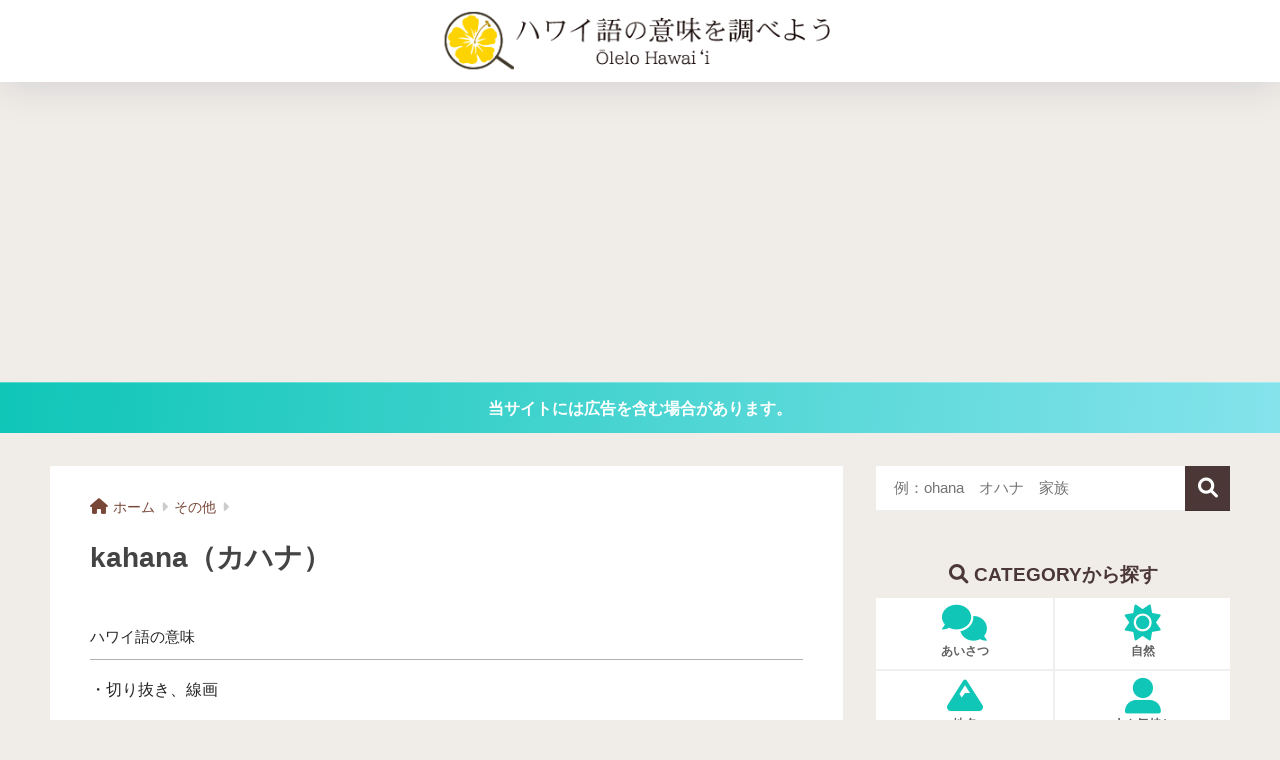

--- FILE ---
content_type: text/html; charset=UTF-8
request_url: https://hawaii-go.com/kahana/
body_size: 13762
content:
<!DOCTYPE html><html lang="ja"><head> <meta charset="utf-8"> <meta http-equiv="X-UA-Compatible" content="IE=edge"> <meta name="HandheldFriendly" content="True"> <meta name="MobileOptimized" content="320"> <meta name="viewport" content="width=device-width, initial-scale=1, viewport-fit=cover"/> <meta name="msapplication-TileColor" content="#4a3736"> <meta name="theme-color" content="#4a3736"> <link rel="pingback" href="https://hawaii-go.com/58q9zqmwhst/xmlrpc.php"> <title>ハワイ語「kahana（カハナ）」の意味は？</title><meta name='robots' content='max-image-preview:large' /><style>img:is([sizes="auto" i], [sizes^="auto," i]) { contain-intrinsic-size: 3000px 1500px }</style><link rel='dns-prefetch' href='//challenges.cloudflare.com' /><link rel='dns-prefetch' href='//stats.wp.com' /><link rel='dns-prefetch' href='//use.fontawesome.com' /><link rel="alternate" type="application/rss+xml" title="ハワイ語の意味を調べよう &raquo; フィード" href="https://hawaii-go.com/feed/" /><link rel="alternate" type="application/rss+xml" title="ハワイ語の意味を調べよう &raquo; コメントフィード" href="https://hawaii-go.com/comments/feed/" /><link rel='stylesheet' id='sng-stylesheet-css' href='https://hawaii-go.com/58q9zqmwhst/wp-content/themes/sango-theme/style.css?version=3.10.4' type='text/css' media='all' /><link rel='stylesheet' id='sng-option-css' href='https://hawaii-go.com/58q9zqmwhst/wp-content/themes/sango-theme/entry-option.css?version=3.10.4' type='text/css' media='all' /><link rel='stylesheet' id='sango_theme_gutenberg-style-css' href='https://hawaii-go.com/58q9zqmwhst/wp-content/themes/sango-theme/library/gutenberg/dist/build/style-blocks.css?version=3.10.4' type='text/css' media='all' /><style id='sango_theme_gutenberg-style-inline-css' type='text/css'>.b{font-weight:bold}:root{--sgb-main-color:#4a3736;--sgb-pastel-color:#f4eede;--sgb-accent-color:#f7de6b;--sgb-widget-title-color:#ffffff;--sgb-widget-title-bg-color:#4a3736;--sgb-bg-color:#f0ede8;--wp--preset--color--sango-main:var(--sgb-main-color);--wp--preset--color--sango-pastel:var(--sgb-pastel-color);--wp--preset--color--sango-accent:var(--sgb-accent-color)}</style><link rel='stylesheet' id='sng-fontawesome-css' href='https://use.fontawesome.com/releases/v6.1.1/css/all.css' type='text/css' media='all' /><link rel='stylesheet' id='wp-block-library-css' href='https://hawaii-go.com/58q9zqmwhst/wp-includes/css/dist/block-library/style.min.css?ver=6.8.3' type='text/css' media='all' /><link rel='stylesheet' id='mediaelement-css' href='https://hawaii-go.com/58q9zqmwhst/wp-includes/js/mediaelement/mediaelementplayer-legacy.min.css?ver=4.2.17' type='text/css' media='all' /><link rel='stylesheet' id='wp-mediaelement-css' href='https://hawaii-go.com/58q9zqmwhst/wp-includes/js/mediaelement/wp-mediaelement.min.css?ver=6.8.3' type='text/css' media='all' /><style id='jetpack-sharing-buttons-style-inline-css' type='text/css'>.jetpack-sharing-buttons__services-list{display:flex;flex-direction:row;flex-wrap:wrap;gap:0;list-style-type:none;margin:5px;padding:0}.jetpack-sharing-buttons__services-list.has-small-icon-size{font-size:12px}.jetpack-sharing-buttons__services-list.has-normal-icon-size{font-size:16px}.jetpack-sharing-buttons__services-list.has-large-icon-size{font-size:24px}.jetpack-sharing-buttons__services-list.has-huge-icon-size{font-size:36px}@media print{.jetpack-sharing-buttons__services-list{display:none!important}}.editor-styles-wrapper .wp-block-jetpack-sharing-buttons{gap:0;padding-inline-start:0}ul.jetpack-sharing-buttons__services-list.has-background{padding:1.25em 2.375em}</style><style id='global-styles-inline-css' type='text/css'>:root{--wp--preset--aspect-ratio--square: 1;--wp--preset--aspect-ratio--4-3: 4/3;--wp--preset--aspect-ratio--3-4: 3/4;--wp--preset--aspect-ratio--3-2: 3/2;--wp--preset--aspect-ratio--2-3: 2/3;--wp--preset--aspect-ratio--16-9: 16/9;--wp--preset--aspect-ratio--9-16: 9/16;--wp--preset--color--black: #000000;--wp--preset--color--cyan-bluish-gray: #abb8c3;--wp--preset--color--white: #ffffff;--wp--preset--color--pale-pink: #f78da7;--wp--preset--color--vivid-red: #cf2e2e;--wp--preset--color--luminous-vivid-orange: #ff6900;--wp--preset--color--luminous-vivid-amber: #fcb900;--wp--preset--color--light-green-cyan: #7bdcb5;--wp--preset--color--vivid-green-cyan: #00d084;--wp--preset--color--pale-cyan-blue: #8ed1fc;--wp--preset--color--vivid-cyan-blue: #0693e3;--wp--preset--color--vivid-purple: #9b51e0;--wp--preset--color--sango-main: var(--sgb-main-color);--wp--preset--color--sango-pastel: var(--sgb-pastel-color);--wp--preset--color--sango-accent: var(--sgb-accent-color);--wp--preset--color--sango-blue: #009EF3;--wp--preset--color--sango-orange: #ffb36b;--wp--preset--color--sango-red: #f88080;--wp--preset--color--sango-green: #90d581;--wp--preset--color--sango-black: #333;--wp--preset--color--sango-gray: gray;--wp--preset--color--sango-silver: whitesmoke;--wp--preset--color--sango-light-blue: #b4e0fa;--wp--preset--color--sango-light-red: #ffebeb;--wp--preset--color--sango-light-orange: #fff9e6;--wp--preset--color--custom-1: #0fc6b7;--wp--preset--color--custom-2: #f0ede8;--wp--preset--color--custom-3: #e6fdfb;--wp--preset--gradient--vivid-cyan-blue-to-vivid-purple: linear-gradient(135deg,rgba(6,147,227,1) 0%,rgb(155,81,224) 100%);--wp--preset--gradient--light-green-cyan-to-vivid-green-cyan: linear-gradient(135deg,rgb(122,220,180) 0%,rgb(0,208,130) 100%);--wp--preset--gradient--luminous-vivid-amber-to-luminous-vivid-orange: linear-gradient(135deg,rgba(252,185,0,1) 0%,rgba(255,105,0,1) 100%);--wp--preset--gradient--luminous-vivid-orange-to-vivid-red: linear-gradient(135deg,rgba(255,105,0,1) 0%,rgb(207,46,46) 100%);--wp--preset--gradient--very-light-gray-to-cyan-bluish-gray: linear-gradient(135deg,rgb(238,238,238) 0%,rgb(169,184,195) 100%);--wp--preset--gradient--cool-to-warm-spectrum: linear-gradient(135deg,rgb(74,234,220) 0%,rgb(151,120,209) 20%,rgb(207,42,186) 40%,rgb(238,44,130) 60%,rgb(251,105,98) 80%,rgb(254,248,76) 100%);--wp--preset--gradient--blush-light-purple: linear-gradient(135deg,rgb(255,206,236) 0%,rgb(152,150,240) 100%);--wp--preset--gradient--blush-bordeaux: linear-gradient(135deg,rgb(254,205,165) 0%,rgb(254,45,45) 50%,rgb(107,0,62) 100%);--wp--preset--gradient--luminous-dusk: linear-gradient(135deg,rgb(255,203,112) 0%,rgb(199,81,192) 50%,rgb(65,88,208) 100%);--wp--preset--gradient--pale-ocean: linear-gradient(135deg,rgb(255,245,203) 0%,rgb(182,227,212) 50%,rgb(51,167,181) 100%);--wp--preset--gradient--electric-grass: linear-gradient(135deg,rgb(202,248,128) 0%,rgb(113,206,126) 100%);--wp--preset--gradient--midnight: linear-gradient(135deg,rgb(2,3,129) 0%,rgb(40,116,252) 100%);--wp--preset--font-size--small: 13px;--wp--preset--font-size--medium: 20px;--wp--preset--font-size--large: 36px;--wp--preset--font-size--x-large: 42px;--wp--preset--font-family--default: "Helvetica", "Arial", "Hiragino Kaku Gothic ProN", "Hiragino Sans", YuGothic, "Yu Gothic", "メイリオ", Meiryo, sans-serif;--wp--preset--font-family--notosans: "Noto Sans JP", var(--wp--preset--font-family--default);--wp--preset--font-family--mplusrounded: "M PLUS Rounded 1c", var(--wp--preset--font-family--default);--wp--preset--font-family--dfont: "Quicksand", var(--wp--preset--font-family--default);--wp--preset--spacing--20: 0.44rem;--wp--preset--spacing--30: 0.67rem;--wp--preset--spacing--40: 1rem;--wp--preset--spacing--50: 1.5rem;--wp--preset--spacing--60: 2.25rem;--wp--preset--spacing--70: 3.38rem;--wp--preset--spacing--80: 5.06rem;--wp--preset--shadow--natural: 6px 6px 9px rgba(0, 0, 0, 0.2);--wp--preset--shadow--deep: 12px 12px 50px rgba(0, 0, 0, 0.4);--wp--preset--shadow--sharp: 6px 6px 0px rgba(0, 0, 0, 0.2);--wp--preset--shadow--outlined: 6px 6px 0px -3px rgba(255, 255, 255, 1), 6px 6px rgba(0, 0, 0, 1);--wp--preset--shadow--crisp: 6px 6px 0px rgba(0, 0, 0, 1);--wp--custom--wrap--width: 92%;--wp--custom--wrap--default-width: 800px;--wp--custom--wrap--content-width: 1180px;--wp--custom--wrap--max-width: var(--wp--custom--wrap--content-width);--wp--custom--wrap--side: 30%;--wp--custom--wrap--gap: 2em;--wp--custom--wrap--mobile--padding: 15px;--wp--custom--shadow--large: 0 15px 30px -7px rgba(0, 12, 66, 0.15 );--wp--custom--shadow--large-hover: 0 40px 50px -15px rgba(0, 12, 66, 0.2 );--wp--custom--shadow--medium: 0 6px 13px -3px rgba(0, 12, 66, 0.1), 0 0px 1px rgba(0,30,100, 0.1 );--wp--custom--shadow--medium-hover: 0 12px 45px -9px rgb(0 0 0 / 23%);--wp--custom--shadow--solid: 0 1px 2px 0 rgba(24, 44, 84, 0.1), 0 1px 3px 1px rgba(24, 44, 84, 0.1);--wp--custom--shadow--solid-hover: 0 2px 4px 0 rgba(24, 44, 84, 0.1), 0 2px 8px 0 rgba(24, 44, 84, 0.1);--wp--custom--shadow--small: 0 2px 4px #4385bb12;--wp--custom--rounded--medium: 12px;--wp--custom--rounded--small: 6px;--wp--custom--widget--padding-horizontal: 18px;--wp--custom--widget--padding-vertical: 6px;--wp--custom--widget--icon-margin: 6px;--wp--custom--widget--gap: 2.5em;--wp--custom--entry--gap: 1.5rem;--wp--custom--entry--gap-mobile: 1rem;--wp--custom--entry--border-color: #eaedf2;--wp--custom--animation--fade-in: fadeIn 0.7s ease 0s 1 normal;--wp--custom--animation--header: fadeHeader 1s ease 0s 1 normal;--wp--custom--transition--default: 0.3s ease-in-out;--wp--custom--totop--opacity: 0.6;--wp--custom--totop--right: 18px;--wp--custom--totop--bottom: 20px;--wp--custom--totop--mobile--right: 15px;--wp--custom--totop--mobile--bottom: 10px;--wp--custom--toc--button--opacity: 0.6;--wp--custom--footer--column-gap: 40px;}:root { --wp--style--global--content-size: 900px;--wp--style--global--wide-size: 980px; }:where(body) { margin: 0; }.wp-site-blocks > .alignleft { float: left; margin-right: 2em; }.wp-site-blocks > .alignright { float: right; margin-left: 2em; }.wp-site-blocks > .aligncenter { justify-content: center; margin-left: auto; margin-right: auto; }:where(.wp-site-blocks) > * { margin-block-start: 1.5rem; margin-block-end: 0; }:where(.wp-site-blocks) > :first-child { margin-block-start: 0; }:where(.wp-site-blocks) > :last-child { margin-block-end: 0; }:root { --wp--style--block-gap: 1.5rem; }:root :where(.is-layout-flow) > :first-child{margin-block-start: 0;}:root :where(.is-layout-flow) > :last-child{margin-block-end: 0;}:root :where(.is-layout-flow) > *{margin-block-start: 1.5rem;margin-block-end: 0;}:root :where(.is-layout-constrained) > :first-child{margin-block-start: 0;}:root :where(.is-layout-constrained) > :last-child{margin-block-end: 0;}:root :where(.is-layout-constrained) > *{margin-block-start: 1.5rem;margin-block-end: 0;}:root :where(.is-layout-flex){gap: 1.5rem;}:root :where(.is-layout-grid){gap: 1.5rem;}.is-layout-flow > .alignleft{float: left;margin-inline-start: 0;margin-inline-end: 2em;}.is-layout-flow > .alignright{float: right;margin-inline-start: 2em;margin-inline-end: 0;}.is-layout-flow > .aligncenter{margin-left: auto !important;margin-right: auto !important;}.is-layout-constrained > .alignleft{float: left;margin-inline-start: 0;margin-inline-end: 2em;}.is-layout-constrained > .alignright{float: right;margin-inline-start: 2em;margin-inline-end: 0;}.is-layout-constrained > .aligncenter{margin-left: auto !important;margin-right: auto !important;}.is-layout-constrained > :where(:not(.alignleft):not(.alignright):not(.alignfull)){max-width: var(--wp--style--global--content-size);margin-left: auto !important;margin-right: auto !important;}.is-layout-constrained > .alignwide{max-width: var(--wp--style--global--wide-size);}body .is-layout-flex{display: flex;}.is-layout-flex{flex-wrap: wrap;align-items: center;}.is-layout-flex > :is(*, div){margin: 0;}body .is-layout-grid{display: grid;}.is-layout-grid > :is(*, div){margin: 0;}body{font-family: var(--sgb-font-family);padding-top: 0px;padding-right: 0px;padding-bottom: 0px;padding-left: 0px;}a:where(:not(.wp-element-button)){text-decoration: underline;}:root :where(.wp-element-button, .wp-block-button__link){background-color: #32373c;border-width: 0;color: #fff;font-family: inherit;font-size: inherit;line-height: inherit;padding: calc(0.667em + 2px) calc(1.333em + 2px);text-decoration: none;}.has-black-color{color: var(--wp--preset--color--black) !important;}.has-cyan-bluish-gray-color{color: var(--wp--preset--color--cyan-bluish-gray) !important;}.has-white-color{color: var(--wp--preset--color--white) !important;}.has-pale-pink-color{color: var(--wp--preset--color--pale-pink) !important;}.has-vivid-red-color{color: var(--wp--preset--color--vivid-red) !important;}.has-luminous-vivid-orange-color{color: var(--wp--preset--color--luminous-vivid-orange) !important;}.has-luminous-vivid-amber-color{color: var(--wp--preset--color--luminous-vivid-amber) !important;}.has-light-green-cyan-color{color: var(--wp--preset--color--light-green-cyan) !important;}.has-vivid-green-cyan-color{color: var(--wp--preset--color--vivid-green-cyan) !important;}.has-pale-cyan-blue-color{color: var(--wp--preset--color--pale-cyan-blue) !important;}.has-vivid-cyan-blue-color{color: var(--wp--preset--color--vivid-cyan-blue) !important;}.has-vivid-purple-color{color: var(--wp--preset--color--vivid-purple) !important;}.has-sango-main-color{color: var(--wp--preset--color--sango-main) !important;}.has-sango-pastel-color{color: var(--wp--preset--color--sango-pastel) !important;}.has-sango-accent-color{color: var(--wp--preset--color--sango-accent) !important;}.has-sango-blue-color{color: var(--wp--preset--color--sango-blue) !important;}.has-sango-orange-color{color: var(--wp--preset--color--sango-orange) !important;}.has-sango-red-color{color: var(--wp--preset--color--sango-red) !important;}.has-sango-green-color{color: var(--wp--preset--color--sango-green) !important;}.has-sango-black-color{color: var(--wp--preset--color--sango-black) !important;}.has-sango-gray-color{color: var(--wp--preset--color--sango-gray) !important;}.has-sango-silver-color{color: var(--wp--preset--color--sango-silver) !important;}.has-sango-light-blue-color{color: var(--wp--preset--color--sango-light-blue) !important;}.has-sango-light-red-color{color: var(--wp--preset--color--sango-light-red) !important;}.has-sango-light-orange-color{color: var(--wp--preset--color--sango-light-orange) !important;}.has-custom-1-color{color: var(--wp--preset--color--custom-1) !important;}.has-custom-2-color{color: var(--wp--preset--color--custom-2) !important;}.has-custom-3-color{color: var(--wp--preset--color--custom-3) !important;}.has-black-background-color{background-color: var(--wp--preset--color--black) !important;}.has-cyan-bluish-gray-background-color{background-color: var(--wp--preset--color--cyan-bluish-gray) !important;}.has-white-background-color{background-color: var(--wp--preset--color--white) !important;}.has-pale-pink-background-color{background-color: var(--wp--preset--color--pale-pink) !important;}.has-vivid-red-background-color{background-color: var(--wp--preset--color--vivid-red) !important;}.has-luminous-vivid-orange-background-color{background-color: var(--wp--preset--color--luminous-vivid-orange) !important;}.has-luminous-vivid-amber-background-color{background-color: var(--wp--preset--color--luminous-vivid-amber) !important;}.has-light-green-cyan-background-color{background-color: var(--wp--preset--color--light-green-cyan) !important;}.has-vivid-green-cyan-background-color{background-color: var(--wp--preset--color--vivid-green-cyan) !important;}.has-pale-cyan-blue-background-color{background-color: var(--wp--preset--color--pale-cyan-blue) !important;}.has-vivid-cyan-blue-background-color{background-color: var(--wp--preset--color--vivid-cyan-blue) !important;}.has-vivid-purple-background-color{background-color: var(--wp--preset--color--vivid-purple) !important;}.has-sango-main-background-color{background-color: var(--wp--preset--color--sango-main) !important;}.has-sango-pastel-background-color{background-color: var(--wp--preset--color--sango-pastel) !important;}.has-sango-accent-background-color{background-color: var(--wp--preset--color--sango-accent) !important;}.has-sango-blue-background-color{background-color: var(--wp--preset--color--sango-blue) !important;}.has-sango-orange-background-color{background-color: var(--wp--preset--color--sango-orange) !important;}.has-sango-red-background-color{background-color: var(--wp--preset--color--sango-red) !important;}.has-sango-green-background-color{background-color: var(--wp--preset--color--sango-green) !important;}.has-sango-black-background-color{background-color: var(--wp--preset--color--sango-black) !important;}.has-sango-gray-background-color{background-color: var(--wp--preset--color--sango-gray) !important;}.has-sango-silver-background-color{background-color: var(--wp--preset--color--sango-silver) !important;}.has-sango-light-blue-background-color{background-color: var(--wp--preset--color--sango-light-blue) !important;}.has-sango-light-red-background-color{background-color: var(--wp--preset--color--sango-light-red) !important;}.has-sango-light-orange-background-color{background-color: var(--wp--preset--color--sango-light-orange) !important;}.has-custom-1-background-color{background-color: var(--wp--preset--color--custom-1) !important;}.has-custom-2-background-color{background-color: var(--wp--preset--color--custom-2) !important;}.has-custom-3-background-color{background-color: var(--wp--preset--color--custom-3) !important;}.has-black-border-color{border-color: var(--wp--preset--color--black) !important;}.has-cyan-bluish-gray-border-color{border-color: var(--wp--preset--color--cyan-bluish-gray) !important;}.has-white-border-color{border-color: var(--wp--preset--color--white) !important;}.has-pale-pink-border-color{border-color: var(--wp--preset--color--pale-pink) !important;}.has-vivid-red-border-color{border-color: var(--wp--preset--color--vivid-red) !important;}.has-luminous-vivid-orange-border-color{border-color: var(--wp--preset--color--luminous-vivid-orange) !important;}.has-luminous-vivid-amber-border-color{border-color: var(--wp--preset--color--luminous-vivid-amber) !important;}.has-light-green-cyan-border-color{border-color: var(--wp--preset--color--light-green-cyan) !important;}.has-vivid-green-cyan-border-color{border-color: var(--wp--preset--color--vivid-green-cyan) !important;}.has-pale-cyan-blue-border-color{border-color: var(--wp--preset--color--pale-cyan-blue) !important;}.has-vivid-cyan-blue-border-color{border-color: var(--wp--preset--color--vivid-cyan-blue) !important;}.has-vivid-purple-border-color{border-color: var(--wp--preset--color--vivid-purple) !important;}.has-sango-main-border-color{border-color: var(--wp--preset--color--sango-main) !important;}.has-sango-pastel-border-color{border-color: var(--wp--preset--color--sango-pastel) !important;}.has-sango-accent-border-color{border-color: var(--wp--preset--color--sango-accent) !important;}.has-sango-blue-border-color{border-color: var(--wp--preset--color--sango-blue) !important;}.has-sango-orange-border-color{border-color: var(--wp--preset--color--sango-orange) !important;}.has-sango-red-border-color{border-color: var(--wp--preset--color--sango-red) !important;}.has-sango-green-border-color{border-color: var(--wp--preset--color--sango-green) !important;}.has-sango-black-border-color{border-color: var(--wp--preset--color--sango-black) !important;}.has-sango-gray-border-color{border-color: var(--wp--preset--color--sango-gray) !important;}.has-sango-silver-border-color{border-color: var(--wp--preset--color--sango-silver) !important;}.has-sango-light-blue-border-color{border-color: var(--wp--preset--color--sango-light-blue) !important;}.has-sango-light-red-border-color{border-color: var(--wp--preset--color--sango-light-red) !important;}.has-sango-light-orange-border-color{border-color: var(--wp--preset--color--sango-light-orange) !important;}.has-custom-1-border-color{border-color: var(--wp--preset--color--custom-1) !important;}.has-custom-2-border-color{border-color: var(--wp--preset--color--custom-2) !important;}.has-custom-3-border-color{border-color: var(--wp--preset--color--custom-3) !important;}.has-vivid-cyan-blue-to-vivid-purple-gradient-background{background: var(--wp--preset--gradient--vivid-cyan-blue-to-vivid-purple) !important;}.has-light-green-cyan-to-vivid-green-cyan-gradient-background{background: var(--wp--preset--gradient--light-green-cyan-to-vivid-green-cyan) !important;}.has-luminous-vivid-amber-to-luminous-vivid-orange-gradient-background{background: var(--wp--preset--gradient--luminous-vivid-amber-to-luminous-vivid-orange) !important;}.has-luminous-vivid-orange-to-vivid-red-gradient-background{background: var(--wp--preset--gradient--luminous-vivid-orange-to-vivid-red) !important;}.has-very-light-gray-to-cyan-bluish-gray-gradient-background{background: var(--wp--preset--gradient--very-light-gray-to-cyan-bluish-gray) !important;}.has-cool-to-warm-spectrum-gradient-background{background: var(--wp--preset--gradient--cool-to-warm-spectrum) !important;}.has-blush-light-purple-gradient-background{background: var(--wp--preset--gradient--blush-light-purple) !important;}.has-blush-bordeaux-gradient-background{background: var(--wp--preset--gradient--blush-bordeaux) !important;}.has-luminous-dusk-gradient-background{background: var(--wp--preset--gradient--luminous-dusk) !important;}.has-pale-ocean-gradient-background{background: var(--wp--preset--gradient--pale-ocean) !important;}.has-electric-grass-gradient-background{background: var(--wp--preset--gradient--electric-grass) !important;}.has-midnight-gradient-background{background: var(--wp--preset--gradient--midnight) !important;}.has-small-font-size{font-size: var(--wp--preset--font-size--small) !important;}.has-medium-font-size{font-size: var(--wp--preset--font-size--medium) !important;}.has-large-font-size{font-size: var(--wp--preset--font-size--large) !important;}.has-x-large-font-size{font-size: var(--wp--preset--font-size--x-large) !important;}.has-default-font-family{font-family: var(--wp--preset--font-family--default) !important;}.has-notosans-font-family{font-family: var(--wp--preset--font-family--notosans) !important;}.has-mplusrounded-font-family{font-family: var(--wp--preset--font-family--mplusrounded) !important;}.has-dfont-font-family{font-family: var(--wp--preset--font-family--dfont) !important;}
:root :where(.wp-block-button .wp-block-button__link){background-color: var(--wp--preset--color--sango-main);border-radius: var(--wp--custom--rounded--medium);color: #fff;font-size: 18px;font-weight: 600;padding-top: 0.4em;padding-right: 1.3em;padding-bottom: 0.4em;padding-left: 1.3em;}
:root :where(.wp-block-pullquote){font-size: 1.5em;line-height: 1.6;}</style><link rel='stylesheet' id='contact-form-7-css' href='https://hawaii-go.com/58q9zqmwhst/wp-content/plugins/contact-form-7/includes/css/styles.css' type='text/css' media='all' /><link rel='stylesheet' id='child-style-css' href='https://hawaii-go.com/58q9zqmwhst/wp-content/themes/sango-theme-child/style.css' type='text/css' media='all' /><script type="text/javascript" src="https://hawaii-go.com/58q9zqmwhst/wp-includes/js/jquery/jquery.min.js?ver=3.7.1" id="jquery-core-js"></script><script type="text/javascript" src="https://hawaii-go.com/58q9zqmwhst/wp-includes/js/jquery/jquery-migrate.min.js?ver=3.4.1" id="jquery-migrate-js"></script><link rel="https://api.w.org/" href="https://hawaii-go.com/wp-json/" /><link rel="alternate" title="JSON" type="application/json" href="https://hawaii-go.com/wp-json/wp/v2/posts/15121" /><link rel="EditURI" type="application/rsd+xml" title="RSD" href="https://hawaii-go.com/58q9zqmwhst/xmlrpc.php?rsd" /><link rel="canonical" href="https://hawaii-go.com/kahana/" /><link rel='shortlink' href='https://hawaii-go.com/?p=15121' /><link rel="alternate" title="oEmbed (JSON)" type="application/json+oembed" href="https://hawaii-go.com/wp-json/oembed/1.0/embed?url=https%3A%2F%2Fhawaii-go.com%2Fkahana%2F" /><link rel="alternate" title="oEmbed (XML)" type="text/xml+oembed" href="https://hawaii-go.com/wp-json/oembed/1.0/embed?url=https%3A%2F%2Fhawaii-go.com%2Fkahana%2F&#038;format=xml" /><style>img#wpstats{display:none}</style><meta property="og:title" content="ハワイ語「kahana（カハナ）」の意味は？" /><meta property="og:description" content="ハワイ語の意味 ・切り抜き、線画" /><meta property="og:type" content="article" /><meta property="og:url" content="https://hawaii-go.com/kahana/" /><meta property="og:image" content="https://hawaii-go.com/58q9zqmwhst/wp-content/uploads/2021/01/noimage2.png" /><meta name="thumbnail" content="https://hawaii-go.com/58q9zqmwhst/wp-content/uploads/2021/01/noimage2.png" /><meta property="og:site_name" content="ハワイ語の意味を調べよう" /><meta name="twitter:card" content="summary_large_image" /><script src="https://analytics.ahrefs.com/analytics.js" data-key="GWLTt1+GEHnoboU/AbW3Nw" async></script><!-- gtag.js --><script async src="https://www.googletagmanager.com/gtag/js?id=G-5ED67PEBDF"></script><script>window.dataLayer = window.dataLayer || [];	function gtag(){dataLayer.push(arguments);}	gtag('js', new Date());	gtag('config', 'G-5ED67PEBDF');</script><noscript><style>.lazyload[data-src]{display:none !important;}</style></noscript><style>.lazyload{background-image:none !important;}.lazyload:before{background-image:none !important;}</style><style type="text/css" id="custom-background-css">body.custom-background { background-color: #f0ede8; }</style><link rel="icon" href="https://hawaii-go.com/58q9zqmwhst/wp-content/uploads/2021/08/cropped-siteicon-32x32.png" sizes="32x32" /><link rel="icon" href="https://hawaii-go.com/58q9zqmwhst/wp-content/uploads/2021/08/cropped-siteicon-192x192.png" sizes="192x192" /><link rel="apple-touch-icon" href="https://hawaii-go.com/58q9zqmwhst/wp-content/uploads/2021/08/cropped-siteicon-180x180.png" /><meta name="msapplication-TileImage" content="https://hawaii-go.com/58q9zqmwhst/wp-content/uploads/2021/08/cropped-siteicon-270x270.png" /><!-- AdSence 自動広告 --><script async src="https://pagead2.googlesyndication.com/pagead/js/adsbygoogle.js?client=ca-pub-6095200461396340" crossorigin="anonymous"></script><!-- /AdSence 自動広告 --><style> a{color:#1c6ecd}.header, .drawer__title{background-color:#ffffff}#logo a{color:#FFF}.desktop-nav li a , .mobile-nav li a, #drawer__open, .header-search__open, .drawer__title{color:#000000}.drawer__title__close span, .drawer__title__close span:before{background:#000000}.desktop-nav li:after{background:#000000}.mobile-nav .current-menu-item{border-bottom-color:#000000}.widgettitle, .sidebar .wp-block-group h2, .drawer .wp-block-group h2{color:#ffffff;background-color:#4a3736}#footer-menu a, .copyright{color:#000000}#footer-menu{background-color:#ffffff}.footer{background-color:#e0e4eb}.footer, .footer a, .footer .widget ul li a{color:#3c3c3c}body{font-size:105%}@media only screen and (min-width:481px){body{font-size:107%}}@media only screen and (min-width:1030px){body{font-size:103%}}.totop{background:#0fc6b7}.header-info a{color:#FFF;background:linear-gradient(95deg, #0fc6b7, #85e3ec)}.fixed-menu ul{background:#FFF}.fixed-menu a{color:#a2a7ab}.fixed-menu .current-menu-item a, .fixed-menu ul li a.active{color:#009EF3}.post-tab{background:#FFF}.post-tab > div{color:#a7a7a7}body{--sgb-font-family:var(--wp--preset--font-family--default)}#fixed_sidebar{top:0px}:target{scroll-margin-top:0px}.Threads:before{background-image:url("https://hawaii-go.com/58q9zqmwhst/wp-content/themes/sango-theme/library/images/threads.svg")}.profile-sns li .Threads:before{background-image:url("https://hawaii-go.com/58q9zqmwhst/wp-content/themes/sango-theme/library/images/threads-outline.svg")}.X:before, .follow-x::before{background-image:url("https://hawaii-go.com/58q9zqmwhst/wp-content/themes/sango-theme/library/images/x-circle.svg")}.body_bc{background-color:f0ede8}</style><style>#sgb-css-id-2 p{margin:1em 0}#sgb-css-id-2 a{text-decoration:var(--sgb--custom--border,none);font-weight:bold;color:var(--sgb--custom--link-color,#4f96f6)}#sgb-css-id-2 a:before{content:"\f518";font-family:"Font Awesome 5 Free";color:var(--sgb--custom--text-color,#fff);background-color:var(--sgb--custom--bg-color,#5ba9f7);font-weight:900;display:inline-flex;line-height:1;padding:0.4em;font-size:1.2em;margin-right:2px;border-radius:50%;height:1.3em;width:1.3em;align-items:center;justify-content:center;border:none;box-sizing:content-box}.box2{margin:2em 0;padding:1.5em 1em;border:solid 2px #d1d1d1;border-radius:5px;background:#fff}#sgb-css-id-3 .box2{margin:0;padding:0.1em 1em;border:none}#sgb-css-id-4 .wp-block-social-link-anchor,
#sgb-css-id-4 .wp-social-link{width:50px;height:50px;border-radius:12px;display:flex;justify-content:center;align-items:center;position:relative}#sgb-css-id-4 .wp-social-link:before{position:absolute;bottom:-20px;left:-10%;color:#919191;font-size:11px;width:120%;text-align:center;font-weight:normal}#sgb-css-id-4 .wp-social-link-twitter:before{content:"Twitter"}#sgb-css-id-4 .wp-social-link-facebook:before{content:"Facebook"}#sgb-css-id-4 .wp-social-link-instagram:before{content:"Instagram"}#sgb-css-id-4 .wp-block-social-link-anchor:hover{background:none}#sgb-css-id-4 .sgb-box-simple__title{font-size:1.2em;padding:7px 13px;border-radius:0}#sgb-css-id-4 .sgb-box-simple__body{border-radius:0;padding:8px 10px}#sgb-css-id-4 .wp-block-social-links{padding:0;margin:10px 0 30px 0}</style></head><body class="wp-singular post-template-default single single-post postid-15121 single-format-standard custom-background wp-theme-sango-theme wp-child-theme-sango-theme-child fa5 layout-squared posts-squared"> <div id="container"> <header class="header header--center	"><div id="inner-header" class="wrap"><div id="logo" class="header-logo h1 dfont"><a href="https://hawaii-go.com/" class="header-logo__link"><img src="https://hawaii-go.com/58q9zqmwhst/wp-content/uploads/2022/12/logo9.png" alt="ハワイ語の意味を調べよう" width="442" height="69" class="header-logo__img"></a></div><div class="header-search"><input type="checkbox" class="header-search__input" id="header-search-input" onclick="document.querySelector('.header-search__modal .searchform__input').focus()"><label class="header-search__close" for="header-search-input"></label><div class="header-search__modal"><form role="search" method="get" class="searchform" action="https://hawaii-go.com/"> <div> <input type="search" class="searchform__input" name="s" value="" placeholder="検索" /> <button type="submit" class="searchform__submit" aria-label="検索"><i class="fas fa-search" aria-hidden="true"></i></button> </div></form></div></div></div></header><div class="header-info	"><a href="">当サイトには広告を含む場合があります。</a></div> <div id="content"> <div id="inner-content" class="wrap cf"> <main id="main"> <article id="entry" class="post-15121 post type-post status-publish format-standard category-others tag-k nothumb"> <header class="article-header entry-header"><nav id="breadcrumb" class="breadcrumb"><ul itemscope itemtype="http://schema.org/BreadcrumbList"><li itemprop="itemListElement" itemscope itemtype="http://schema.org/ListItem"><a href="https://hawaii-go.com" itemprop="item"><span itemprop="name">ホーム</span></a><meta itemprop="position" content="1" /></li><li itemprop="itemListElement" itemscope itemtype="http://schema.org/ListItem"><a href="https://hawaii-go.com/category/others/" itemprop="item"><span itemprop="name">その他</span></a><meta itemprop="position" content="2" /></li></ul></nav><h1 class="entry-title single-title">kahana（カハナ）</h1><div class="entry-meta vcard"></div></header><section class="entry-content cf"> <h2 id="i-0">ハワイ語の意味</h2><p>・切り抜き、線画</p><h3>「その他」に関するハワイ語</h3><ul><li><a href="https://hawaii-go.com/maokioki/">maokioki [mā‘oki‘oki]（マーオキオキ）</a><span class="f16"> ・縞模様、モザイク...</span></li><li><a href="https://hawaii-go.com/hamau/">hamau [hāmau]（ハーマウ）</a><span class="f16"> ・静かな、音のしな...</span></li><li><a href="https://hawaii-go.com/kahi/">kahi（カヒ）</a><span class="f16"> ・1つ、1人・場所...</span></li><li><a href="https://hawaii-go.com/puu/">puu [pu‘u]（プウ）</a><span class="f16"> ・すべての盛り上が...</span></li><li><a href="https://hawaii-go.com/kaulike/">kaulike（カウリケ）</a><span class="f16"> ・同等、公平...</span></li><li><a href="https://hawaii-go.com/hanahou/">hanahou （ハナホウ）</a><span class="f16"> ・アンコール ・も...</span></li><li><a href="https://hawaii-go.com/manawa/">manawa（マナワ）</a><span class="f16"> ・時期、季節...</span></li><li><a href="https://hawaii-go.com/pololi/">pololi [pōloli]（ポーロリ）</a><span class="f16"> ・飢え、空腹、お腹...</span></li></ul><p><i class="far fa-hand-point-right"></i>「<a href="https://hawaii-go.com/category/others/" rel="category tag">その他</a>」のハワイ語一覧へ</p></section><footer class="article-footer"><aside><div class="footer-contents"><div class="sns-btn	"><span class="sns-btn__title dfont">SHARE</span><ul><li class="tw sns-btn__item"><a href="https://twitter.com/intent/tweet?url=https%3A%2F%2Fhawaii-go.com%2Fkahana%2F&text=%E3%83%8F%E3%83%AF%E3%82%A4%E8%AA%9E%E3%80%8Ckahana%EF%BC%88%E3%82%AB%E3%83%8F%E3%83%8A%EF%BC%89%E3%80%8D%E3%81%AE%E6%84%8F%E5%91%B3%E3%81%AF%EF%BC%9F%EF%BD%9C%E3%83%8F%E3%83%AF%E3%82%A4%E8%AA%9E%E3%81%AE%E6%84%8F%E5%91%B3%E3%82%92%E8%AA%BF%E3%81%B9%E3%82%88%E3%81%86" target="_blank" rel="nofollow noopener noreferrer" aria-label="Xでシェアする"><img alt="" src="https://hawaii-go.com/58q9zqmwhst/wp-content/themes/sango-theme/library/images/x.svg"><span class="share_txt">ポスト</span></a></li><li class="fb sns-btn__item"><a href="https://www.facebook.com/share.php?u=https%3A%2F%2Fhawaii-go.com%2Fkahana%2F" target="_blank" rel="nofollow noopener noreferrer" aria-label="Facebookでシェアする"><i class="fab fa-facebook" aria-hidden="true"></i><span class="share_txt">シェア</span></a></li><li class="hatebu sns-btn__item"><a href="http://b.hatena.ne.jp/add?mode=confirm&url=https%3A%2F%2Fhawaii-go.com%2Fkahana%2F&title=%E3%83%8F%E3%83%AF%E3%82%A4%E8%AA%9E%E3%80%8Ckahana%EF%BC%88%E3%82%AB%E3%83%8F%E3%83%8A%EF%BC%89%E3%80%8D%E3%81%AE%E6%84%8F%E5%91%B3%E3%81%AF%EF%BC%9F%EF%BD%9C%E3%83%8F%E3%83%AF%E3%82%A4%E8%AA%9E%E3%81%AE%E6%84%8F%E5%91%B3%E3%82%92%E8%AA%BF%E3%81%B9%E3%82%88%E3%81%86" target="_blank" rel="nofollow noopener noreferrer" aria-label="はてブでブックマークする"><i class="fa fa-hatebu" aria-hidden="true"></i><span class="share_txt">はてブ</span></a></li><li class="line sns-btn__item"><a href="https://social-plugins.line.me/lineit/share?url=https%3A%2F%2Fhawaii-go.com%2Fkahana%2F&text=%E3%83%8F%E3%83%AF%E3%82%A4%E8%AA%9E%E3%80%8Ckahana%EF%BC%88%E3%82%AB%E3%83%8F%E3%83%8A%EF%BC%89%E3%80%8D%E3%81%AE%E6%84%8F%E5%91%B3%E3%81%AF%EF%BC%9F%EF%BD%9C%E3%83%8F%E3%83%AF%E3%82%A4%E8%AA%9E%E3%81%AE%E6%84%8F%E5%91%B3%E3%82%92%E8%AA%BF%E3%81%B9%E3%82%88%E3%81%86" target="_blank" rel="nofollow noopener noreferrer" aria-label="LINEでシェアする"><i class="fab fa-line" aria-hidden="true"></i><span class="share_txt share_txt_line dfont">LINE</span></a></li></ul></div><div class="footer-meta dfont"><p class="footer-meta_title">CATEGORY :</p><ul class="post-categories"><li><a href="https://hawaii-go.com/category/others/" rel="category tag">その他</a></li></ul><div class="meta-tag"><p class="footer-meta_title">TAGS :</p><ul><li><a href="https://hawaii-go.com/tag/k/" rel="tag">「k」ではじまるハワイ語</a></li></ul></div></div><h3 class="h-undeline related_title"><i class="fas fa-umbrella-beach grn"></i> 同じカテゴリーのハワイ語</h3><div class="related-posts type_c no_slide"><ul><li><a href="https://hawaii-go.com/onaona/"><figure class="rlmg"><img src="https://hawaii-go.com/58q9zqmwhst/wp-content/uploads/2021/01/onaona-520x300.png" width="520" height="300" alt="onaona（オナオナ）" loading="lazy"></figure><div class="rep"><p>onaona（オナオナ）</p></div></a></li><li><a href="https://hawaii-go.com/malu/"><figure class="rlmg"><img src="https://hawaii-go.com/58q9zqmwhst/wp-content/uploads/2020/06/malu-520x300.jpg" width="520" height="300" alt="malu（マル）" loading="lazy"></figure><div class="rep"><p>malu（マル）</p></div></a></li><li><a href="https://hawaii-go.com/puana/"><figure class="rlmg"><img src="https://hawaii-go.com/58q9zqmwhst/wp-content/uploads/2021/01/noimage2-520x300.png" width="520" height="300" alt="puana（プアナ）" loading="lazy"></figure><div class="rep"><p>puana（プアナ）</p></div></a></li><li><a href="https://hawaii-go.com/puu/"><figure class="rlmg"><img src="https://hawaii-go.com/58q9zqmwhst/wp-content/uploads/2021/01/noimage2-520x300.png" width="520" height="300" alt="puu [pu‘u]（プウ）" loading="lazy"></figure><div class="rep"><p>puu [pu‘u]（プウ）</p></div></a></li><li><a href="https://hawaii-go.com/uka/"><figure class="rlmg"><img src="https://hawaii-go.com/58q9zqmwhst/wp-content/uploads/2020/02/uka-520x300.jpg" width="520" height="300" alt="uka（ウカ）" loading="lazy"></figure><div class="rep"><p>uka（ウカ）</p></div></a></li><li><a href="https://hawaii-go.com/mai-2/"><figure class="rlmg"><img src="https://hawaii-go.com/58q9zqmwhst/wp-content/uploads/2021/01/noimage2-520x300.png" width="520" height="300" alt="mai（マイ）" loading="lazy"></figure><div class="rep"><p>mai（マイ）</p></div></a></li><li><a href="https://hawaii-go.com/olelo/"><figure class="rlmg"><img src="https://hawaii-go.com/58q9zqmwhst/wp-content/uploads/2021/01/noimage2-520x300.png" width="520" height="300" alt="olelo [ʻōlelo]（オーレロ）" loading="lazy"></figure><div class="rep"><p>olelo [ʻōlelo]（オーレロ）</p></div></a></li><li><a href="https://hawaii-go.com/kaulike/"><figure class="rlmg"><img src="https://hawaii-go.com/58q9zqmwhst/wp-content/uploads/2021/01/noimage2-520x300.png" width="520" height="300" alt="kaulike（カウリケ）" loading="lazy"></figure><div class="rep"><p>kaulike（カウリケ）</p></div></a></li><li><a href="https://hawaii-go.com/pehea%ef%bc%88%e3%83%9a%e3%83%98%e3%82%a2%ef%bc%89/"><figure class="rlmg"><img src="https://hawaii-go.com/58q9zqmwhst/wp-content/uploads/2021/01/noimage2-520x300.png" width="520" height="300" alt="pehea（ペヘア）" loading="lazy"></figure><div class="rep"><p>pehea（ペヘア）</p></div></a></li><li><a href="https://hawaii-go.com/panina/"><figure class="rlmg"><img src="https://hawaii-go.com/58q9zqmwhst/wp-content/uploads/2020/03/panina-520x300.jpg" width="520" height="300" alt="panina（パニナ）" loading="lazy"></figure><div class="rep"><p>panina（パニナ）</p></div></a></li><li><a href="https://hawaii-go.com/lai/"><figure class="rlmg"><img src="https://hawaii-go.com/58q9zqmwhst/wp-content/uploads/2020/07/lai-520x300.jpg" width="520" height="300" alt="lai [la‘i]（ライ）" loading="lazy"></figure><div class="rep"><p>lai [la‘i]（ライ）</p></div></a></li><li><a href="https://hawaii-go.com/ha/"><figure class="rlmg"><img src="https://hawaii-go.com/58q9zqmwhst/wp-content/uploads/2020/10/ha-520x300.jpg" width="520" height="300" alt="ha [hā]（ハー）" loading="lazy"></figure><div class="rep"><p>ha [hā]（ハー）</p></div></a></li><li><a href="https://hawaii-go.com/pomaikai/"><figure class="rlmg"><img src="https://hawaii-go.com/58q9zqmwhst/wp-content/uploads/2020/03/pomaikai-520x300.png" width="520" height="300" alt="pomaikai [pōmaika‘i]（ポマイカイ）" loading="lazy"></figure><div class="rep"><p>pomaikai [pōmaika‘i]（ポマイカイ）</p></div></a></li><li><a href="https://hawaii-go.com/lihi/"><figure class="rlmg"><img src="https://hawaii-go.com/58q9zqmwhst/wp-content/uploads/2020/07/lihi-520x300.jpg" width="520" height="300" alt="lihi（リヒ）" loading="lazy"></figure><div class="rep"><p>lihi（リヒ）</p></div></a></li><li><a href="https://hawaii-go.com/ihilani/"><figure class="rlmg"><img src="https://hawaii-go.com/58q9zqmwhst/wp-content/uploads/2020/09/ihilani-520x300.jpg" width="520" height="300" alt="ihilani ['ihilani]（イヒラニ）" loading="lazy"></figure><div class="rep"><p>ihilani ['ihilani]（イヒラニ）</p></div></a></li><li><a href="https://hawaii-go.com/pane/"><figure class="rlmg"><img src="https://hawaii-go.com/58q9zqmwhst/wp-content/uploads/2021/01/noimage2-520x300.png" width="520" height="300" alt="pane（パネ）" loading="lazy"></figure><div class="rep"><p>pane（パネ）</p></div></a></li><li><a href="https://hawaii-go.com/hamau/"><figure class="rlmg"><img src="https://hawaii-go.com/58q9zqmwhst/wp-content/uploads/2021/01/noimage2-520x300.png" width="520" height="300" alt="hamau [hāmau]（ハーマウ）" loading="lazy"></figure><div class="rep"><p>hamau [hāmau]（ハーマウ）</p></div></a></li><li><a href="https://hawaii-go.com/lua/"><figure class="rlmg"><img src="https://hawaii-go.com/58q9zqmwhst/wp-content/uploads/2020/07/lua-520x300.jpg" width="520" height="300" alt="lua（ルア）" loading="lazy"></figure><div class="rep"><p>lua（ルア）</p></div></a></li></ul></div></div></aside></footer><div id="comments"></div><script type="application/ld+json">{"@context":"http://schema.org","@type":"Article","mainEntityOfPage":"https://hawaii-go.com/kahana/","headline":"kahana（カハナ）","image":{"@type":"ImageObject","url":"https://hawaii-go.com/58q9zqmwhst/wp-content/uploads/2021/01/noimage2-520x300.png","width":520,"height":300},"datePublished":"2020-09-13T07:33:57+0900","dateModified":"2020-09-13T07:33:57+0900","author":{"@type":"Person","name":"aloha","url":""},"publisher":{"@type":"Organization","name":"","logo":{"@type":"ImageObject","url":""}},"description":"ハワイ語の意味 ・切り抜き、線画"}</script> </article> </main> <div id="sidebar1" class="sidebar" role="complementary"> <aside class="insidesp"> <div id="notfix" class="normal-sidebar"> <div id="block-6" class="widget widget_block widget_search"><form role="search" method="get" action="https://hawaii-go.com/" class="wp-block-search__button-outside wp-block-search__text-button wp-block-search" ><label class="wp-block-search__label" for="wp-block-search__input-1" >検索</label><div class="wp-block-search__inside-wrapper " ><input class="wp-block-search__input" id="wp-block-search__input-1" placeholder="例：ohana　オハナ　家族" value="" type="search" name="s" required /><button aria-label="検索" class="wp-block-search__button wp-element-button" type="submit" >検索</button></div></form></div><div id="block-7" class="widget widget_block"><div class="wp-block-sgb-box-menu"><div class="sgb-box-menu"><div class="sgb-box-menu__title sgb-box-menu__title--center" style="background-color:#f0ede8;color:var(--sgb-main-color)"><i class="fas fa-search"></i>CATEGORYから探す</div><div class="sgb-box-menu__list sgb-box-menu__list--hide-frame"><a class="sgb-box-menu__item" href="https://hawaii-go.com/category/greeting/"><i class="fas fa-comments" style="color:#0fc6b7"></i><p class="sgb-box-menu__item-title">あいさつ</p></a><a class="sgb-box-menu__item" href="https://hawaii-go.com/category/natural/"><i class="fas fa-sun" style="color:#0fc6b7"></i><p class="sgb-box-menu__item-title">自然</p></a><a class="sgb-box-menu__item" href="https://hawaii-go.com/category/place/"><i class="fas fa-mountain" style="color:#0fc6b7"></i><p class="sgb-box-menu__item-title">地名</p></a><a class="sgb-box-menu__item" href="https://hawaii-go.com/category/person/"><i class="fas fa-user-alt" style="color:#0fc6b7"></i><p class="sgb-box-menu__item-title">人や気持ち</p></a><a class="sgb-box-menu__item" href="https://hawaii-go.com/category/flowers/"><i class="fas fa-seedling" style="color:#0fc6b7"></i><p class="sgb-box-menu__item-title">花・植物</p></a><a class="sgb-box-menu__item" href="https://hawaii-go.com/category/animal/"><i class="fas fa-dove" style="color:#0fc6b7"></i><p class="sgb-box-menu__item-title">生き物</p></a><a class="sgb-box-menu__item" href="https://hawaii-go.com/category/foods/"><i class="fas fa-apple-alt" style="color:#0fc6b7"></i><p class="sgb-box-menu__item-title">食べ物</p></a><a class="sgb-box-menu__item" href="https://hawaii-go.com/category/number/"><i class="far fa-calendar-alt" style="color:#0fc6b7"></i><p class="sgb-box-menu__item-title">数字・曜日・月</p></a><a class="sgb-box-menu__item" href="https://hawaii-go.com/category/noun/"><i class="fas fa-file-word" style="color:#0fc6b7"></i><p class="sgb-box-menu__item-title">名詞</p></a><a class="sgb-box-menu__item" href="https://hawaii-go.com/category/verb/"><i class="far fa-file-word" style="color:#0fc6b7"></i><p class="sgb-box-menu__item-title">動詞</p></a><a class="sgb-box-menu__item" href="https://hawaii-go.com/category/adjective/"><i class="far fa-file-word" style="color:#0fc6b7"></i><p class="sgb-box-menu__item-title">形容詞</p></a><a class="sgb-box-menu__item" href="https://hawaii-go.com/category/adverbs/"><i class="fas fa-file-word" style="color:#0fc6b7"></i><p class="sgb-box-menu__item-title">副詞</p></a><a class="sgb-box-menu__item" href="https://hawaii-go.com/category/pronoun/"><i class="fas fa-file-word" style="color:#0fc6b7"></i><p class="sgb-box-menu__item-title">代名詞</p></a><a class="sgb-box-menu__item" href="https://hawaii-go.com/category/others/"><i class="fas fa-folder-open" style="color:#0fc6b7"></i><p class="sgb-box-menu__item-title">その他</p></a></div></div></div></div><div id="block-10" class="widget widget_block"><div id="sgb-css-id-3" ><div class="wp-block-sgb-box sng-box box2"><div id="sgb-css-id-2" style="--sgb--custom--border: none;--sgb--custom--bg-color: #0fc6b7;--sgb--custom--icon-border: 1;--sgb--custom--link-color: var(--sgb-main-color);"><p><a href="https://hawaii-go.com/mokuji/"> ハワイ語目次</a></p></div></div></div></div><div id="block-5" class="widget widget_block"><div id="sgb-css-id-4" ><div class="wp-block-sgb-block-simple sgb-box-simple sgb-box-simple--title-center sgb-box-simple--no-border"><div style="background-color:#f0ede8;color:var(--sgb-main-color)" class="sgb-box-simple__title"><i class="fab fa-amilia"></i> アルファベットで探す</div><div class="sgb-box-simple__body" style="border-color:#f0ede8;background-color:#FFF"><div class="tagcloud"><a href="https://hawaii-go.com/tag/a/" class="tag-cloud-link tag-link-156 tag-link-position-1" style="font-size: 18.610526315789pt;" aria-label="「a」ではじまるハワイ語 (46個の項目)">a</a>,<a href="https://hawaii-go.com/tag/e/" class="tag-cloud-link tag-link-158 tag-link-position-2" style="font-size: 10.947368421053pt;" aria-label="「e」ではじまるハワイ語 (13個の項目)">e</a>,<a href="https://hawaii-go.com/tag/h/" class="tag-cloud-link tag-link-159 tag-link-position-3" style="font-size: 21.557894736842pt;" aria-label="「h」ではじまるハワイ語 (73個の項目)">h</a>,<a href="https://hawaii-go.com/tag/i/" class="tag-cloud-link tag-link-160 tag-link-position-4" style="font-size: 8.7368421052632pt;" aria-label="「i」ではじまるハワイ語 (9個の項目)">i</a>,<a href="https://hawaii-go.com/tag/k/" class="tag-cloud-link tag-link-157 tag-link-position-5" style="font-size: 22pt;" aria-label="「k」ではじまるハワイ語 (79個の項目)">k</a>,<a href="https://hawaii-go.com/tag/l/" class="tag-cloud-link tag-link-161 tag-link-position-6" style="font-size: 18.021052631579pt;" aria-label="「l」ではじまるハワイ語 (42個の項目)">l</a>,<a href="https://hawaii-go.com/tag/m/" class="tag-cloud-link tag-link-162 tag-link-position-7" style="font-size: 21.705263157895pt;" aria-label="「m」ではじまるハワイ語 (74個の項目)">m</a>,<a href="https://hawaii-go.com/tag/n/" class="tag-cloud-link tag-link-163 tag-link-position-8" style="font-size: 13.452631578947pt;" aria-label="「n」ではじまるハワイ語 (20個の項目)">n</a>,<a href="https://hawaii-go.com/tag/o/" class="tag-cloud-link tag-link-164 tag-link-position-9" style="font-size: 11.684210526316pt;" aria-label="「o」ではじまるハワイ語 (15個の項目)">o</a>,<a href="https://hawaii-go.com/tag/p/" class="tag-cloud-link tag-link-165 tag-link-position-10" style="font-size: 20.526315789474pt;" aria-label="「p」ではじまるハワイ語 (62個の項目)">p</a>,<a href="https://hawaii-go.com/tag/u/" class="tag-cloud-link tag-link-166 tag-link-position-11" style="font-size: 8pt;" aria-label="「u」ではじまるハワイ語 (8個の項目)">u</a>,<a href="https://hawaii-go.com/tag/w/" class="tag-cloud-link tag-link-167 tag-link-position-12" style="font-size: 12.126315789474pt;" aria-label="「w」ではじまるハワイ語 (16個の項目)">w</a></div></div></div></div></div><div id="block-4" class="widget widget_block"><div class="widget my_popular_posts show_num"><h4 class="sgb-post-side__title sgb-post-side__title--center" style="background-color: #f0ede8; color: var(--sgb-main-color);"><i class="fas fa-chart-line"></i>検索されているハワイ語</h4><ul class="my-widget"><li><span class="rank dfont accent-bc">1</span><a href="https://hawaii-go.com/lino/"><figure class="my-widget__img"><img decoding="async" width="160" height="160" src="https://hawaii-go.com/58q9zqmwhst/wp-content/uploads/2021/01/lino-1-160x160.jpg" alt="lino（リノ）" loading="lazy"></figure><div class="my-widget__text">lino（リノ）</div></a></li><li><span class="rank dfont accent-bc">2</span><a href="https://hawaii-go.com/lea/"><figure class="my-widget__img"><img decoding="async" width="160" height="160" src="https://hawaii-go.com/58q9zqmwhst/wp-content/uploads/2021/01/lea-160x160.png" alt="lea [le‘a]（レア）" loading="lazy"></figure><div class="my-widget__text">lea [le‘a]（レア）</div></a></li><li><span class="rank dfont accent-bc">3</span><a href="https://hawaii-go.com/luana/"><figure class="my-widget__img"><img decoding="async" width="160" height="160" src="https://hawaii-go.com/58q9zqmwhst/wp-content/uploads/2020/07/luana-160x160.jpg" alt="luana（ルアナ）" loading="lazy"></figure><div class="my-widget__text">luana（ルアナ）</div></a></li><li><span class="rank dfont">4</span><a href="https://hawaii-go.com/mahina/"><figure class="my-widget__img"><img decoding="async" width="160" height="160" src="https://hawaii-go.com/58q9zqmwhst/wp-content/uploads/2021/01/mahina-1-160x160.jpg" alt="mahina（マヒナ）" loading="lazy"></figure><div class="my-widget__text">mahina（マヒナ）</div></a></li><li><span class="rank dfont">5</span><a href="https://hawaii-go.com/lani/"><figure class="my-widget__img"><img decoding="async" width="160" height="160" src="https://hawaii-go.com/58q9zqmwhst/wp-content/uploads/2020/07/lani-160x160.png" alt="lani（ラニ）" loading="lazy"></figure><div class="my-widget__text">lani（ラニ）</div></a></li><li><span class="rank dfont">6</span><a href="https://hawaii-go.com/lulu/"><figure class="my-widget__img"><img decoding="async" width="160" height="160" src="https://hawaii-go.com/58q9zqmwhst/wp-content/uploads/2016/11/malie-160x160.png" alt="lulu（ルル）" loading="lazy"></figure><div class="my-widget__text">lulu（ルル）</div></a></li><li><span class="rank dfont">7</span><a href="https://hawaii-go.com/hauoli_hauoli/"><figure class="my-widget__img"><img decoding="async" width="160" height="160" src="https://hawaii-go.com/58q9zqmwhst/wp-content/uploads/2020/10/hauoli-1-160x160.jpg" alt="hauoli [hau‘oli]（ハウオリ）" loading="lazy"></figure><div class="my-widget__text">hauoli [hau‘oli]（ハウオリ）</div></a></li><li><span class="rank dfont">8</span><a href="https://hawaii-go.com/laki/"><figure class="my-widget__img"><img decoding="async" width="160" height="160" src="https://hawaii-go.com/58q9zqmwhst/wp-content/uploads/2020/10/hoihoi-160x160.png" alt="laki（ラキ）" loading="lazy"></figure><div class="my-widget__text">laki（ラキ）</div></a></li><li><span class="rank dfont">9</span><a href="https://hawaii-go.com/oluolu/"><figure class="my-widget__img"><img decoding="async" width="160" height="160" src="https://hawaii-go.com/58q9zqmwhst/wp-content/uploads/2020/04/oluolu-160x160.png" alt="oluolu [‘olu‘olu]（オルオル）" loading="lazy"></figure><div class="my-widget__text">oluolu [‘olu‘olu]（オルオル）</div></a></li><li><span class="rank dfont">10</span><a href="https://hawaii-go.com/milimili/"><figure class="my-widget__img"><img decoding="async" width="160" height="160" src="https://hawaii-go.com/58q9zqmwhst/wp-content/uploads/2021/01/milimili-160x160.jpg" alt="milimili（ミリミリ）" loading="lazy"></figure><div class="my-widget__text">milimili（ミリミリ）</div></a></li><li><span class="rank dfont">11</span><a href="https://hawaii-go.com/oli/"><figure class="my-widget__img"><img decoding="async" width="160" height="160" src="https://hawaii-go.com/58q9zqmwhst/wp-content/uploads/2021/01/olioli3-160x160.png" alt="oli ['oli]（オリ）" loading="lazy"></figure><div class="my-widget__text">oli [&#8216;oli]（オリ）</div></a></li><li><span class="rank dfont">12</span><a href="https://hawaii-go.com/lana/"><figure class="my-widget__img"><img decoding="async" width="160" height="160" src="https://hawaii-go.com/58q9zqmwhst/wp-content/uploads/2020/07/lana-160x160.jpg" alt="lana（ラナ）" loading="lazy"></figure><div class="my-widget__text">lana（ラナ）</div></a></li><li><span class="rank dfont">13</span><a href="https://hawaii-go.com/aina/"><figure class="my-widget__img"><img decoding="async" width="160" height="160" src="https://hawaii-go.com/58q9zqmwhst/wp-content/uploads/2021/01/aina-160x160.jpg" alt="aina [‘āina ]（アイナ）" loading="lazy"></figure><div class="my-widget__text">aina [‘āina ]（アイナ）</div></a></li><li><span class="rank dfont">14</span><a href="https://hawaii-go.com/melia/"><figure class="my-widget__img"><img decoding="async" width="160" height="160" src="https://hawaii-go.com/58q9zqmwhst/wp-content/uploads/2021/01/melia-160x160.jpg" alt="melia（メリア）" loading="lazy"></figure><div class="my-widget__text">melia（メリア）</div></a></li><li><span class="rank dfont">15</span><a href="https://hawaii-go.com/malama/"><figure class="my-widget__img"><img decoding="async" width="160" height="160" src="https://hawaii-go.com/58q9zqmwhst/wp-content/uploads/2020/06/malama-160x160.jpg" alt="malama（マラマ）" loading="lazy"></figure><div class="my-widget__text">malama（マラマ）</div></a></li></ul></div></div> </div> </aside> </div> </div> </div><footer class="footer"><div id="footer-menu"><div><a class="footer-menu__btn dfont" href="https://hawaii-go.com/"><i class="fas fa-home" aria-hidden="true"></i> HOME</a></div><nav><div class="footer-links cf"><ul id="menu-%e3%83%95%e3%83%83%e3%82%bf%e3%83%bc%e3%83%a1%e3%83%8b%e3%83%a5%e3%83%bc" class="nav footer-nav cf"><li id="menu-item-18350" class="menu-item menu-item-type-post_type menu-item-object-page menu-item-18350"><a href="https://hawaii-go.com/mokuji/">ハワイ語目次</a></li><li id="menu-item-18334" class="menu-item menu-item-type-post_type menu-item-object-page menu-item-18334"><a href="https://hawaii-go.com/hawaii/">ハワイ情報</a></li><li id="menu-item-18333" class="menu-item menu-item-type-post_type menu-item-object-page menu-item-18333"><a href="https://hawaii-go.com/about-site/">このサイトについて</a></li><li id="menu-item-18332" class="menu-item menu-item-type-post_type menu-item-object-page menu-item-18332"><a href="https://hawaii-go.com/toiawase/">お問い合わせ</a></li><li id="menu-item-19517" class="menu-item menu-item-type-post_type menu-item-object-page menu-item-19517"><a href="https://hawaii-go.com/privacy/">プライバシーポリシー</a></li></ul></div></nav><p class="copyright dfont">&copy; 2026	ハワイ語の意味を調べよう	All rights reserved.</p></div></footer></div> <!-- id="container" --><a href="#" class="totop" rel="nofollow" aria-label="トップに戻る"><i class="fa fa-chevron-up" aria-hidden="true"></i></a><script type="speculationrules">{"prefetch":[{"source":"document","where":{"and":[{"href_matches":"\/*"},{"not":{"href_matches":["\/58q9zqmwhst\/wp-*.php","\/58q9zqmwhst\/wp-admin\/*","\/58q9zqmwhst\/wp-content\/uploads\/*","\/58q9zqmwhst\/wp-content\/*","\/58q9zqmwhst\/wp-content\/plugins\/*","\/58q9zqmwhst\/wp-content\/themes\/sango-theme-child\/*","\/58q9zqmwhst\/wp-content\/themes\/sango-theme\/*","\/*\\?(.+)"]}},{"not":{"selector_matches":"a[rel~=\"nofollow\"]"}},{"not":{"selector_matches":".no-prefetch, .no-prefetch a"}}]},"eagerness":"conservative"}]}</script><style>#sgb-css-id-2 p{margin:1em 0}#sgb-css-id-2 a{text-decoration:var(--sgb--custom--border,none);font-weight:bold;color:var(--sgb--custom--link-color,#4f96f6)}#sgb-css-id-2 a:before{content:"\f518";font-family:"Font Awesome 5 Free";color:var(--sgb--custom--text-color,#fff);background-color:var(--sgb--custom--bg-color,#5ba9f7);font-weight:900;display:inline-flex;line-height:1;padding:0.4em;font-size:1.2em;margin-right:2px;border-radius:50%;height:1.3em;width:1.3em;align-items:center;justify-content:center;border:none;box-sizing:content-box}.box2{margin:2em 0;padding:1.5em 1em;border:solid 2px #d1d1d1;border-radius:5px;background:#fff}#sgb-css-id-3 .box2{margin:0;padding:0.1em 1em;border:none}#sgb-css-id-4 .wp-block-social-link-anchor,
#sgb-css-id-4 .wp-social-link{width:50px;height:50px;border-radius:12px;display:flex;justify-content:center;align-items:center;position:relative}#sgb-css-id-4 .wp-social-link:before{position:absolute;bottom:-20px;left:-10%;color:#919191;font-size:11px;width:120%;text-align:center;font-weight:normal}#sgb-css-id-4 .wp-social-link-twitter:before{content:"Twitter"}#sgb-css-id-4 .wp-social-link-facebook:before{content:"Facebook"}#sgb-css-id-4 .wp-social-link-instagram:before{content:"Instagram"}#sgb-css-id-4 .wp-block-social-link-anchor:hover{background:none}#sgb-css-id-4 .sgb-box-simple__title{font-size:1.2em;padding:7px 13px;border-radius:0}#sgb-css-id-4 .sgb-box-simple__body{border-radius:0;padding:8px 10px}#sgb-css-id-4 .wp-block-social-links{padding:0;margin:10px 0 30px 0}</style><script type="text/javascript" id="sango_theme_client-block-js-js-extra">/* <![CDATA[ */
var sgb_client_options = {"site_url":"https:\/\/hawaii-go.com\/58q9zqmwhst","is_logged_in":"","post_id":"15121","save_post_views":"","save_favorite_posts":""};
/* ]]> */</script><script type="text/javascript" src="https://hawaii-go.com/58q9zqmwhst/wp-content/themes/sango-theme/library/gutenberg/dist/client.build.js?version=3.10.4" id="sango_theme_client-block-js-js"></script><script type="text/javascript" id="eio-lazy-load-js-before">/* <![CDATA[ */
var eio_lazy_vars = {"exactdn_domain":"","skip_autoscale":0,"bg_min_dpr":1.100000000000000088817841970012523233890533447265625,"threshold":0,"use_dpr":1};
/* ]]> */</script><script type="text/javascript" src="https://hawaii-go.com/58q9zqmwhst/wp-content/plugins/ewww-image-optimizer/includes/lazysizes.min.js" id="eio-lazy-load-js" async="async" data-wp-strategy="async"></script><script type="text/javascript" src="https://hawaii-go.com/58q9zqmwhst/wp-includes/js/dist/hooks.min.js?ver=4d63a3d491d11ffd8ac6" id="wp-hooks-js"></script><script type="text/javascript" src="https://hawaii-go.com/58q9zqmwhst/wp-includes/js/dist/i18n.min.js?ver=5e580eb46a90c2b997e6" id="wp-i18n-js"></script><script type="text/javascript" id="wp-i18n-js-after">/* <![CDATA[ */
wp.i18n.setLocaleData( { 'text direction\u0004ltr': [ 'ltr' ] } );
/* ]]> */</script><script type="text/javascript" src="https://hawaii-go.com/58q9zqmwhst/wp-content/plugins/contact-form-7/includes/swv/js/index.js" id="swv-js"></script><script type="text/javascript" id="contact-form-7-js-translations">/* <![CDATA[ */
( function( domain, translations ) {	var localeData = translations.locale_data[ domain ] || translations.locale_data.messages;	localeData[""].domain = domain;	wp.i18n.setLocaleData( localeData, domain );
} )( "contact-form-7", {"translation-revision-date":"2025-10-29 09:23:50+0000","generator":"GlotPress\/4.0.3","domain":"messages","locale_data":{"messages":{"":{"domain":"messages","plural-forms":"nplurals=1; plural=0;","lang":"ja_JP"},"This contact form is placed in the wrong place.":["\u3053\u306e\u30b3\u30f3\u30bf\u30af\u30c8\u30d5\u30a9\u30fc\u30e0\u306f\u9593\u9055\u3063\u305f\u4f4d\u7f6e\u306b\u7f6e\u304b\u308c\u3066\u3044\u307e\u3059\u3002"],"Error:":["\u30a8\u30e9\u30fc:"]}},"comment":{"reference":"includes\/js\/index.js"}} );
/* ]]> */</script><script type="text/javascript" id="contact-form-7-js-before">/* <![CDATA[ */
var wpcf7 = { "api": { "root": "https:\/\/hawaii-go.com\/wp-json\/", "namespace": "contact-form-7\/v1" }
};
/* ]]> */</script><script type="text/javascript" src="https://hawaii-go.com/58q9zqmwhst/wp-content/plugins/contact-form-7/includes/js/index.js" id="contact-form-7-js"></script><script type="text/javascript" src="https://challenges.cloudflare.com/turnstile/v0/api.js" id="cloudflare-turnstile-js" data-wp-strategy="async"></script><script type="text/javascript" id="cloudflare-turnstile-js-after">/* <![CDATA[ */
document.addEventListener( 'wpcf7submit', e => turnstile.reset() );
/* ]]> */</script><script type="text/javascript" id="jetpack-stats-js-before">/* <![CDATA[ */
_stq = window._stq || [];
_stq.push([ "view", JSON.parse("{\"v\":\"ext\",\"blog\":\"201742209\",\"post\":\"15121\",\"tz\":\"9\",\"srv\":\"hawaii-go.com\",\"j\":\"1:15.2\"}") ]);
_stq.push([ "clickTrackerInit", "201742209", "15121" ]);
/* ]]> */</script><script type="text/javascript" src="https://stats.wp.com/e-202604.js" id="jetpack-stats-js" defer="defer" data-wp-strategy="defer"></script><script>const sng={};sng.domReady=(fn)=>{document.addEventListener("DOMContentLoaded",fn);if(document.readyState==="interactive"||document.readyState==="complete"){fn();}};sng.fadeIn=(el,display="block")=>{if(el.classList.contains(display)){return;}
el.classList.add(display);function fadeInAnimationEnd(){el.removeEventListener('transitionend',fadeInAnimationEnd);};el.addEventListener('transitionend',fadeInAnimationEnd);requestAnimationFrame(()=>{el.classList.add('active');});};sng.fadeOut=(el,display="block")=>{if(!el.classList.contains('active')){return;}
el.classList.remove('active');function fadeOutAnimationEnd(){el.classList.remove(display);el.removeEventListener('transitionend',fadeOutAnimationEnd);};el.addEventListener('transitionend',fadeOutAnimationEnd);};sng.offsetTop=(el)=>{const rect=el.getBoundingClientRect();const scrollTop=window.pageYOffset||document.documentElement.scrollTop;const top=rect.top+scrollTop;return top};sng.wrapElement=(el,wrapper)=>{el.parentNode.insertBefore(wrapper,el);wrapper.appendChild(el);};sng.scrollTop=()=>{return window.pageYOffset||document.documentElement.scrollTop||document.body.scrollTop||0;};sng.domReady(()=>{const toTop=document.querySelector('.totop');if(!toTop){return;}
window.addEventListener('scroll',()=>{if(sng.scrollTop()>700){sng.fadeIn(toTop);}else{sng.fadeOut(toTop);}});toTop.addEventListener('click',(e)=>{e.preventDefault();window.scrollTo({top:0,behavior:'smooth'});});});</script></body></html>

--- FILE ---
content_type: text/html; charset=utf-8
request_url: https://www.google.com/recaptcha/api2/aframe
body_size: 267
content:
<!DOCTYPE HTML><html><head><meta http-equiv="content-type" content="text/html; charset=UTF-8"></head><body><script nonce="POVZhA5bMCySuvU6DmJAag">/** Anti-fraud and anti-abuse applications only. See google.com/recaptcha */ try{var clients={'sodar':'https://pagead2.googlesyndication.com/pagead/sodar?'};window.addEventListener("message",function(a){try{if(a.source===window.parent){var b=JSON.parse(a.data);var c=clients[b['id']];if(c){var d=document.createElement('img');d.src=c+b['params']+'&rc='+(localStorage.getItem("rc::a")?sessionStorage.getItem("rc::b"):"");window.document.body.appendChild(d);sessionStorage.setItem("rc::e",parseInt(sessionStorage.getItem("rc::e")||0)+1);localStorage.setItem("rc::h",'1768932621192');}}}catch(b){}});window.parent.postMessage("_grecaptcha_ready", "*");}catch(b){}</script></body></html>